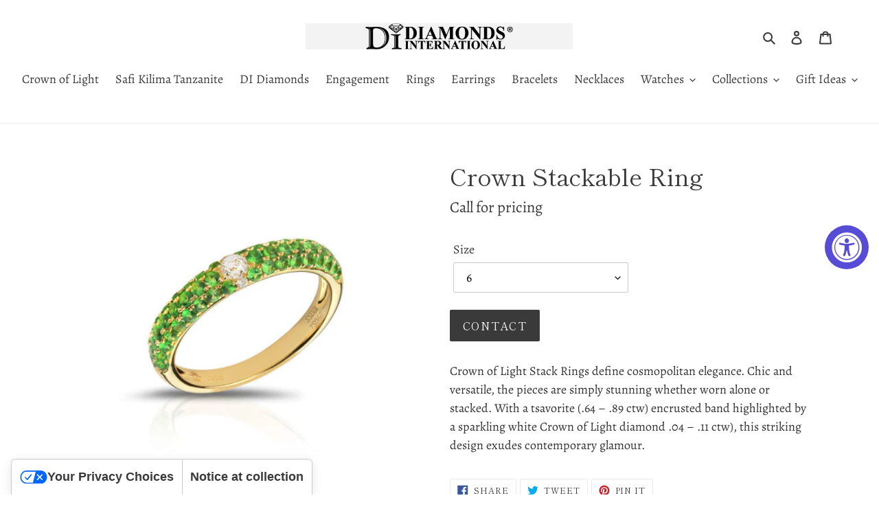

--- FILE ---
content_type: application/javascript; charset=utf-8
request_url: https://cs.iubenda.com/cookie-solution/confs/js/79240544.js
body_size: 744
content:
_iub.csRC = { consApiKey: 'PDVwGYheldjMHSQK8kuDtUA5ddvO0EaO', consentDatabasePublicKey: 'ov7UMVgk5yryTQAhfAQaPxQjB7RtkK20', publicId: '4e112e25-c45c-43b8-93ed-ecf1bdac5338', floatingGroup: false };
_iub.csEnabled = true;
_iub.csPurposes = [3,1,5];
_iub.cpUpd = 1767623124;
_iub.csFeatures = {"geolocation_setting":true,"cookie_solution_white_labeling":1,"rejection_recovery":false,"full_customization":true,"multiple_languages":true,"mobile_app_integration":false};
_iub.csT = null;
_iub.googleConsentModeV2 = true;
_iub.totalNumberOfProviders = 10;
_iub.csSiteConf = {"applyGdprForCH":false,"askConsentAtCookiePolicyUpdate":true,"countryDetection":true,"enableFadp":true,"enableLgpd":true,"enableUspr":true,"floatingPreferencesButtonDisplay":"anchored-bottom-left","gdprAppliesGlobally":false,"lang":"en","lgpdAppliesGlobally":false,"perPurposeConsent":true,"siteId":3873289,"storage":{"useSiteId":true},"usPreferencesWidgetDisplay":"anchored-bottom-left","cookiePolicyId":79240544,"i18n":{"en":{"banner":{"title":"Cookie Notice","dynamic":{"body":"This website, https://www.diamondsinternational.com/, and selected third parties use cookies and similar technologies to improve your browsing experience, provide personalized content, measure performance, and show tailored ads as described in our Cookie Policy. <br/><br/>\n\nYou can manage your preferences or withdraw consent at any time via the preferences panel. Please note that denying consent may limit some website features.<br/><br/>\n\nClick \"Accept all\" to allow all cookies, \"Reject all\" to decline non-essential cookies, or \"Customize\" to choose which cookies to enable."},"accept_button_caption":"Accept all","customize_button_caption":"Customize","reject_button_caption":"Reject all"}}},"banner":{"acceptButtonCaptionColor":"#FFFFFF","acceptButtonColor":"#0073CE","acceptButtonDisplay":true,"backgroundColor":"#FFFFFF","brandBackgroundColor":"#FFFFFF","brandTextColor":"#000000","closeButtonDisplay":false,"customizeButtonCaptionColor":"#4D4D4D","customizeButtonColor":"#DADADA","customizeButtonDisplay":true,"explicitWithdrawal":true,"fontSizeBody":"12px","listPurposes":true,"logo":"https://www.diamondsinternational.com/cdn/shop/files/logo123_360x.png?v=1613638862","ownerName":"www.diamondsinternational.com","position":"float-bottom-left","prependOnBody":true,"rejectButtonCaptionColor":"#FFFFFF","rejectButtonColor":"#0073CE","rejectButtonDisplay":true,"showPurposesToggles":true,"showTotalNumberOfProviders":true,"textColor":"#000000"}};


--- FILE ---
content_type: text/plain; charset=utf-8
request_url: https://d-ipv6.mmapiws.com/ant_squire
body_size: 157
content:
diamondsinternational.com;019be0cc-d4e6-703f-ba60-716ba1dcfd89:3950e560893acff0289d9a85c442d38f5c7910e1